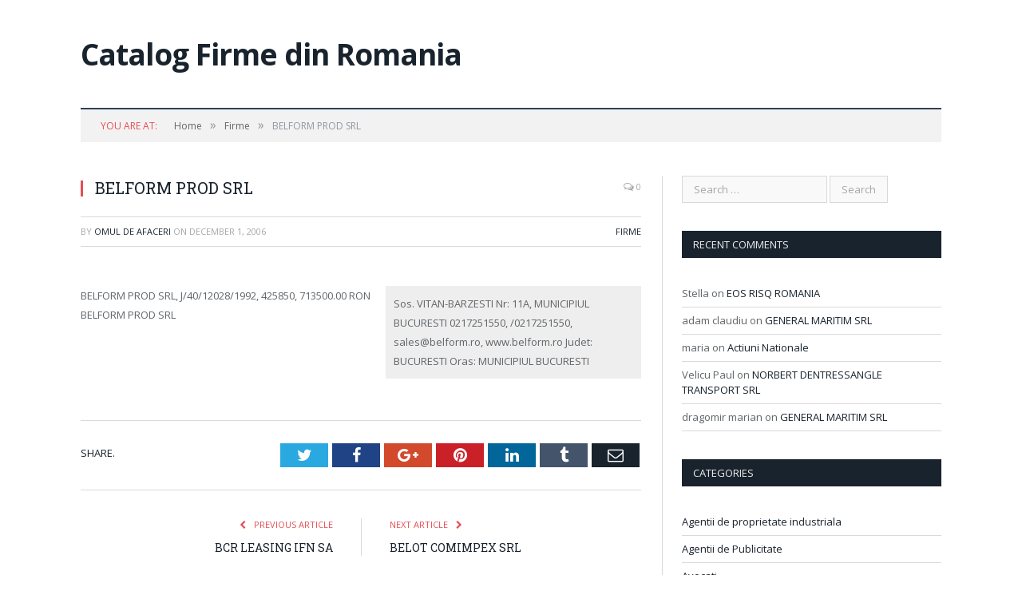

--- FILE ---
content_type: text/html; charset=UTF-8
request_url: https://afaceri.bucharest-guide.ro/belform-prod-srl/
body_size: 9218
content:

<!DOCTYPE html>

<!--[if IE 8]> <html class="ie ie8" lang="en-US"> <![endif]-->
<!--[if IE 9]> <html class="ie ie9" lang="en-US"> <![endif]-->
<!--[if gt IE 9]><!--> <html lang="en-US"> <!--<![endif]-->

<head>


<meta charset="UTF-8" />
<title>BELFORM PROD SRL - Catalog Firme din Romania</title>

 
<meta name="viewport" content="width=device-width, initial-scale=1" />
<meta http-equiv="X-UA-Compatible" content="IE=edge" />
<link rel="pingback" href="https://afaceri.bucharest-guide.ro/xmlrpc.php" />
	

	
<meta name='robots' content='index, follow, max-image-preview:large, max-snippet:-1, max-video-preview:-1' />

	<!-- This site is optimized with the Yoast SEO plugin v23.3 - https://yoast.com/wordpress/plugins/seo/ -->
	<link rel="canonical" href="https://afaceri.bucharest-guide.ro/belform-prod-srl/" />
	<meta property="og:locale" content="en_US" />
	<meta property="og:type" content="article" />
	<meta property="og:title" content="BELFORM PROD SRL - Catalog Firme din Romania" />
	<meta property="og:description" content="BELFORM PROD SRL, J/40/12028/1992, 425850, 713500.00 RON BELFORM PROD SRL" />
	<meta property="og:url" content="https://afaceri.bucharest-guide.ro/belform-prod-srl/" />
	<meta property="og:site_name" content="Catalog Firme din Romania" />
	<meta property="article:published_time" content="2006-12-01T11:30:12+00:00" />
	<meta name="author" content="Omul de afaceri" />
	<meta name="twitter:card" content="summary_large_image" />
	<meta name="twitter:label1" content="Written by" />
	<meta name="twitter:data1" content="Omul de afaceri" />
	<script type="application/ld+json" class="yoast-schema-graph">{"@context":"https://schema.org","@graph":[{"@type":"WebPage","@id":"https://afaceri.bucharest-guide.ro/belform-prod-srl/","url":"https://afaceri.bucharest-guide.ro/belform-prod-srl/","name":"BELFORM PROD SRL - Catalog Firme din Romania","isPartOf":{"@id":"https://afaceri.bucharest-guide.ro/#website"},"datePublished":"2006-12-01T11:30:12+00:00","dateModified":"2006-12-01T11:30:12+00:00","author":{"@id":"https://afaceri.bucharest-guide.ro/#/schema/person/8599c57cb42b6d4d1020452897e20873"},"breadcrumb":{"@id":"https://afaceri.bucharest-guide.ro/belform-prod-srl/#breadcrumb"},"inLanguage":"en-US","potentialAction":[{"@type":"ReadAction","target":["https://afaceri.bucharest-guide.ro/belform-prod-srl/"]}]},{"@type":"BreadcrumbList","@id":"https://afaceri.bucharest-guide.ro/belform-prod-srl/#breadcrumb","itemListElement":[{"@type":"ListItem","position":1,"name":"Home","item":"https://afaceri.bucharest-guide.ro/"},{"@type":"ListItem","position":2,"name":"BELFORM PROD SRL"}]},{"@type":"WebSite","@id":"https://afaceri.bucharest-guide.ro/#website","url":"https://afaceri.bucharest-guide.ro/","name":"Catalog Firme din Romania","description":"Afaceri in Romania","potentialAction":[{"@type":"SearchAction","target":{"@type":"EntryPoint","urlTemplate":"https://afaceri.bucharest-guide.ro/?s={search_term_string}"},"query-input":"required name=search_term_string"}],"inLanguage":"en-US"},{"@type":"Person","@id":"https://afaceri.bucharest-guide.ro/#/schema/person/8599c57cb42b6d4d1020452897e20873","name":"Omul de afaceri","url":"https://afaceri.bucharest-guide.ro/author/ovidescu/"}]}</script>
	<!-- / Yoast SEO plugin. -->


<link rel='dns-prefetch' href='//fonts.googleapis.com' />
<link rel="alternate" type="application/rss+xml" title="Catalog Firme din Romania &raquo; Feed" href="https://afaceri.bucharest-guide.ro/feed/" />
<link rel="alternate" type="application/rss+xml" title="Catalog Firme din Romania &raquo; Comments Feed" href="https://afaceri.bucharest-guide.ro/comments/feed/" />
<link rel="alternate" title="oEmbed (JSON)" type="application/json+oembed" href="https://afaceri.bucharest-guide.ro/wp-json/oembed/1.0/embed?url=https%3A%2F%2Fafaceri.bucharest-guide.ro%2Fbelform-prod-srl%2F" />
<link rel="alternate" title="oEmbed (XML)" type="text/xml+oembed" href="https://afaceri.bucharest-guide.ro/wp-json/oembed/1.0/embed?url=https%3A%2F%2Fafaceri.bucharest-guide.ro%2Fbelform-prod-srl%2F&#038;format=xml" />
<style id='wp-img-auto-sizes-contain-inline-css' type='text/css'>
img:is([sizes=auto i],[sizes^="auto," i]){contain-intrinsic-size:3000px 1500px}
/*# sourceURL=wp-img-auto-sizes-contain-inline-css */
</style>
<style id='wp-emoji-styles-inline-css' type='text/css'>

	img.wp-smiley, img.emoji {
		display: inline !important;
		border: none !important;
		box-shadow: none !important;
		height: 1em !important;
		width: 1em !important;
		margin: 0 0.07em !important;
		vertical-align: -0.1em !important;
		background: none !important;
		padding: 0 !important;
	}
/*# sourceURL=wp-emoji-styles-inline-css */
</style>
<style id='wp-block-library-inline-css' type='text/css'>
:root{--wp-block-synced-color:#7a00df;--wp-block-synced-color--rgb:122,0,223;--wp-bound-block-color:var(--wp-block-synced-color);--wp-editor-canvas-background:#ddd;--wp-admin-theme-color:#007cba;--wp-admin-theme-color--rgb:0,124,186;--wp-admin-theme-color-darker-10:#006ba1;--wp-admin-theme-color-darker-10--rgb:0,107,160.5;--wp-admin-theme-color-darker-20:#005a87;--wp-admin-theme-color-darker-20--rgb:0,90,135;--wp-admin-border-width-focus:2px}@media (min-resolution:192dpi){:root{--wp-admin-border-width-focus:1.5px}}.wp-element-button{cursor:pointer}:root .has-very-light-gray-background-color{background-color:#eee}:root .has-very-dark-gray-background-color{background-color:#313131}:root .has-very-light-gray-color{color:#eee}:root .has-very-dark-gray-color{color:#313131}:root .has-vivid-green-cyan-to-vivid-cyan-blue-gradient-background{background:linear-gradient(135deg,#00d084,#0693e3)}:root .has-purple-crush-gradient-background{background:linear-gradient(135deg,#34e2e4,#4721fb 50%,#ab1dfe)}:root .has-hazy-dawn-gradient-background{background:linear-gradient(135deg,#faaca8,#dad0ec)}:root .has-subdued-olive-gradient-background{background:linear-gradient(135deg,#fafae1,#67a671)}:root .has-atomic-cream-gradient-background{background:linear-gradient(135deg,#fdd79a,#004a59)}:root .has-nightshade-gradient-background{background:linear-gradient(135deg,#330968,#31cdcf)}:root .has-midnight-gradient-background{background:linear-gradient(135deg,#020381,#2874fc)}:root{--wp--preset--font-size--normal:16px;--wp--preset--font-size--huge:42px}.has-regular-font-size{font-size:1em}.has-larger-font-size{font-size:2.625em}.has-normal-font-size{font-size:var(--wp--preset--font-size--normal)}.has-huge-font-size{font-size:var(--wp--preset--font-size--huge)}.has-text-align-center{text-align:center}.has-text-align-left{text-align:left}.has-text-align-right{text-align:right}.has-fit-text{white-space:nowrap!important}#end-resizable-editor-section{display:none}.aligncenter{clear:both}.items-justified-left{justify-content:flex-start}.items-justified-center{justify-content:center}.items-justified-right{justify-content:flex-end}.items-justified-space-between{justify-content:space-between}.screen-reader-text{border:0;clip-path:inset(50%);height:1px;margin:-1px;overflow:hidden;padding:0;position:absolute;width:1px;word-wrap:normal!important}.screen-reader-text:focus{background-color:#ddd;clip-path:none;color:#444;display:block;font-size:1em;height:auto;left:5px;line-height:normal;padding:15px 23px 14px;text-decoration:none;top:5px;width:auto;z-index:100000}html :where(.has-border-color){border-style:solid}html :where([style*=border-top-color]){border-top-style:solid}html :where([style*=border-right-color]){border-right-style:solid}html :where([style*=border-bottom-color]){border-bottom-style:solid}html :where([style*=border-left-color]){border-left-style:solid}html :where([style*=border-width]){border-style:solid}html :where([style*=border-top-width]){border-top-style:solid}html :where([style*=border-right-width]){border-right-style:solid}html :where([style*=border-bottom-width]){border-bottom-style:solid}html :where([style*=border-left-width]){border-left-style:solid}html :where(img[class*=wp-image-]){height:auto;max-width:100%}:where(figure){margin:0 0 1em}html :where(.is-position-sticky){--wp-admin--admin-bar--position-offset:var(--wp-admin--admin-bar--height,0px)}@media screen and (max-width:600px){html :where(.is-position-sticky){--wp-admin--admin-bar--position-offset:0px}}

/*# sourceURL=wp-block-library-inline-css */
</style><style id='global-styles-inline-css' type='text/css'>
:root{--wp--preset--aspect-ratio--square: 1;--wp--preset--aspect-ratio--4-3: 4/3;--wp--preset--aspect-ratio--3-4: 3/4;--wp--preset--aspect-ratio--3-2: 3/2;--wp--preset--aspect-ratio--2-3: 2/3;--wp--preset--aspect-ratio--16-9: 16/9;--wp--preset--aspect-ratio--9-16: 9/16;--wp--preset--color--black: #000000;--wp--preset--color--cyan-bluish-gray: #abb8c3;--wp--preset--color--white: #ffffff;--wp--preset--color--pale-pink: #f78da7;--wp--preset--color--vivid-red: #cf2e2e;--wp--preset--color--luminous-vivid-orange: #ff6900;--wp--preset--color--luminous-vivid-amber: #fcb900;--wp--preset--color--light-green-cyan: #7bdcb5;--wp--preset--color--vivid-green-cyan: #00d084;--wp--preset--color--pale-cyan-blue: #8ed1fc;--wp--preset--color--vivid-cyan-blue: #0693e3;--wp--preset--color--vivid-purple: #9b51e0;--wp--preset--gradient--vivid-cyan-blue-to-vivid-purple: linear-gradient(135deg,rgb(6,147,227) 0%,rgb(155,81,224) 100%);--wp--preset--gradient--light-green-cyan-to-vivid-green-cyan: linear-gradient(135deg,rgb(122,220,180) 0%,rgb(0,208,130) 100%);--wp--preset--gradient--luminous-vivid-amber-to-luminous-vivid-orange: linear-gradient(135deg,rgb(252,185,0) 0%,rgb(255,105,0) 100%);--wp--preset--gradient--luminous-vivid-orange-to-vivid-red: linear-gradient(135deg,rgb(255,105,0) 0%,rgb(207,46,46) 100%);--wp--preset--gradient--very-light-gray-to-cyan-bluish-gray: linear-gradient(135deg,rgb(238,238,238) 0%,rgb(169,184,195) 100%);--wp--preset--gradient--cool-to-warm-spectrum: linear-gradient(135deg,rgb(74,234,220) 0%,rgb(151,120,209) 20%,rgb(207,42,186) 40%,rgb(238,44,130) 60%,rgb(251,105,98) 80%,rgb(254,248,76) 100%);--wp--preset--gradient--blush-light-purple: linear-gradient(135deg,rgb(255,206,236) 0%,rgb(152,150,240) 100%);--wp--preset--gradient--blush-bordeaux: linear-gradient(135deg,rgb(254,205,165) 0%,rgb(254,45,45) 50%,rgb(107,0,62) 100%);--wp--preset--gradient--luminous-dusk: linear-gradient(135deg,rgb(255,203,112) 0%,rgb(199,81,192) 50%,rgb(65,88,208) 100%);--wp--preset--gradient--pale-ocean: linear-gradient(135deg,rgb(255,245,203) 0%,rgb(182,227,212) 50%,rgb(51,167,181) 100%);--wp--preset--gradient--electric-grass: linear-gradient(135deg,rgb(202,248,128) 0%,rgb(113,206,126) 100%);--wp--preset--gradient--midnight: linear-gradient(135deg,rgb(2,3,129) 0%,rgb(40,116,252) 100%);--wp--preset--font-size--small: 13px;--wp--preset--font-size--medium: 20px;--wp--preset--font-size--large: 36px;--wp--preset--font-size--x-large: 42px;--wp--preset--spacing--20: 0.44rem;--wp--preset--spacing--30: 0.67rem;--wp--preset--spacing--40: 1rem;--wp--preset--spacing--50: 1.5rem;--wp--preset--spacing--60: 2.25rem;--wp--preset--spacing--70: 3.38rem;--wp--preset--spacing--80: 5.06rem;--wp--preset--shadow--natural: 6px 6px 9px rgba(0, 0, 0, 0.2);--wp--preset--shadow--deep: 12px 12px 50px rgba(0, 0, 0, 0.4);--wp--preset--shadow--sharp: 6px 6px 0px rgba(0, 0, 0, 0.2);--wp--preset--shadow--outlined: 6px 6px 0px -3px rgb(255, 255, 255), 6px 6px rgb(0, 0, 0);--wp--preset--shadow--crisp: 6px 6px 0px rgb(0, 0, 0);}:where(.is-layout-flex){gap: 0.5em;}:where(.is-layout-grid){gap: 0.5em;}body .is-layout-flex{display: flex;}.is-layout-flex{flex-wrap: wrap;align-items: center;}.is-layout-flex > :is(*, div){margin: 0;}body .is-layout-grid{display: grid;}.is-layout-grid > :is(*, div){margin: 0;}:where(.wp-block-columns.is-layout-flex){gap: 2em;}:where(.wp-block-columns.is-layout-grid){gap: 2em;}:where(.wp-block-post-template.is-layout-flex){gap: 1.25em;}:where(.wp-block-post-template.is-layout-grid){gap: 1.25em;}.has-black-color{color: var(--wp--preset--color--black) !important;}.has-cyan-bluish-gray-color{color: var(--wp--preset--color--cyan-bluish-gray) !important;}.has-white-color{color: var(--wp--preset--color--white) !important;}.has-pale-pink-color{color: var(--wp--preset--color--pale-pink) !important;}.has-vivid-red-color{color: var(--wp--preset--color--vivid-red) !important;}.has-luminous-vivid-orange-color{color: var(--wp--preset--color--luminous-vivid-orange) !important;}.has-luminous-vivid-amber-color{color: var(--wp--preset--color--luminous-vivid-amber) !important;}.has-light-green-cyan-color{color: var(--wp--preset--color--light-green-cyan) !important;}.has-vivid-green-cyan-color{color: var(--wp--preset--color--vivid-green-cyan) !important;}.has-pale-cyan-blue-color{color: var(--wp--preset--color--pale-cyan-blue) !important;}.has-vivid-cyan-blue-color{color: var(--wp--preset--color--vivid-cyan-blue) !important;}.has-vivid-purple-color{color: var(--wp--preset--color--vivid-purple) !important;}.has-black-background-color{background-color: var(--wp--preset--color--black) !important;}.has-cyan-bluish-gray-background-color{background-color: var(--wp--preset--color--cyan-bluish-gray) !important;}.has-white-background-color{background-color: var(--wp--preset--color--white) !important;}.has-pale-pink-background-color{background-color: var(--wp--preset--color--pale-pink) !important;}.has-vivid-red-background-color{background-color: var(--wp--preset--color--vivid-red) !important;}.has-luminous-vivid-orange-background-color{background-color: var(--wp--preset--color--luminous-vivid-orange) !important;}.has-luminous-vivid-amber-background-color{background-color: var(--wp--preset--color--luminous-vivid-amber) !important;}.has-light-green-cyan-background-color{background-color: var(--wp--preset--color--light-green-cyan) !important;}.has-vivid-green-cyan-background-color{background-color: var(--wp--preset--color--vivid-green-cyan) !important;}.has-pale-cyan-blue-background-color{background-color: var(--wp--preset--color--pale-cyan-blue) !important;}.has-vivid-cyan-blue-background-color{background-color: var(--wp--preset--color--vivid-cyan-blue) !important;}.has-vivid-purple-background-color{background-color: var(--wp--preset--color--vivid-purple) !important;}.has-black-border-color{border-color: var(--wp--preset--color--black) !important;}.has-cyan-bluish-gray-border-color{border-color: var(--wp--preset--color--cyan-bluish-gray) !important;}.has-white-border-color{border-color: var(--wp--preset--color--white) !important;}.has-pale-pink-border-color{border-color: var(--wp--preset--color--pale-pink) !important;}.has-vivid-red-border-color{border-color: var(--wp--preset--color--vivid-red) !important;}.has-luminous-vivid-orange-border-color{border-color: var(--wp--preset--color--luminous-vivid-orange) !important;}.has-luminous-vivid-amber-border-color{border-color: var(--wp--preset--color--luminous-vivid-amber) !important;}.has-light-green-cyan-border-color{border-color: var(--wp--preset--color--light-green-cyan) !important;}.has-vivid-green-cyan-border-color{border-color: var(--wp--preset--color--vivid-green-cyan) !important;}.has-pale-cyan-blue-border-color{border-color: var(--wp--preset--color--pale-cyan-blue) !important;}.has-vivid-cyan-blue-border-color{border-color: var(--wp--preset--color--vivid-cyan-blue) !important;}.has-vivid-purple-border-color{border-color: var(--wp--preset--color--vivid-purple) !important;}.has-vivid-cyan-blue-to-vivid-purple-gradient-background{background: var(--wp--preset--gradient--vivid-cyan-blue-to-vivid-purple) !important;}.has-light-green-cyan-to-vivid-green-cyan-gradient-background{background: var(--wp--preset--gradient--light-green-cyan-to-vivid-green-cyan) !important;}.has-luminous-vivid-amber-to-luminous-vivid-orange-gradient-background{background: var(--wp--preset--gradient--luminous-vivid-amber-to-luminous-vivid-orange) !important;}.has-luminous-vivid-orange-to-vivid-red-gradient-background{background: var(--wp--preset--gradient--luminous-vivid-orange-to-vivid-red) !important;}.has-very-light-gray-to-cyan-bluish-gray-gradient-background{background: var(--wp--preset--gradient--very-light-gray-to-cyan-bluish-gray) !important;}.has-cool-to-warm-spectrum-gradient-background{background: var(--wp--preset--gradient--cool-to-warm-spectrum) !important;}.has-blush-light-purple-gradient-background{background: var(--wp--preset--gradient--blush-light-purple) !important;}.has-blush-bordeaux-gradient-background{background: var(--wp--preset--gradient--blush-bordeaux) !important;}.has-luminous-dusk-gradient-background{background: var(--wp--preset--gradient--luminous-dusk) !important;}.has-pale-ocean-gradient-background{background: var(--wp--preset--gradient--pale-ocean) !important;}.has-electric-grass-gradient-background{background: var(--wp--preset--gradient--electric-grass) !important;}.has-midnight-gradient-background{background: var(--wp--preset--gradient--midnight) !important;}.has-small-font-size{font-size: var(--wp--preset--font-size--small) !important;}.has-medium-font-size{font-size: var(--wp--preset--font-size--medium) !important;}.has-large-font-size{font-size: var(--wp--preset--font-size--large) !important;}.has-x-large-font-size{font-size: var(--wp--preset--font-size--x-large) !important;}
/*# sourceURL=global-styles-inline-css */
</style>

<style id='classic-theme-styles-inline-css' type='text/css'>
/*! This file is auto-generated */
.wp-block-button__link{color:#fff;background-color:#32373c;border-radius:9999px;box-shadow:none;text-decoration:none;padding:calc(.667em + 2px) calc(1.333em + 2px);font-size:1.125em}.wp-block-file__button{background:#32373c;color:#fff;text-decoration:none}
/*# sourceURL=/wp-includes/css/classic-themes.min.css */
</style>
<link rel='stylesheet' id='smartmag-fonts-css' href='https://fonts.googleapis.com/css?family=Open+Sans%3A400%2C400Italic%2C600%2C700%7CRoboto+Slab%7CMerriweather%3A300italic&#038;subset' type='text/css' media='all' />
<link rel='stylesheet' id='smartmag-core-css' href='https://afaceri.bucharest-guide.ro/wp-content/themes/smart-mag/style.css?ver=3.1.0' type='text/css' media='all' />
<link rel='stylesheet' id='smartmag-responsive-css' href='https://afaceri.bucharest-guide.ro/wp-content/themes/smart-mag/css/responsive.css?ver=3.1.0' type='text/css' media='all' />
<link rel='stylesheet' id='smartmag-font-awesome-css' href='https://afaceri.bucharest-guide.ro/wp-content/themes/smart-mag/css/fontawesome/css/font-awesome.min.css?ver=3.1.0' type='text/css' media='all' />
<style id='smartmag-font-awesome-inline-css' type='text/css'>
.post-content > p:first-child { font-size: inherit; color: inherit;; }



/*# sourceURL=smartmag-font-awesome-inline-css */
</style>
<script type="text/javascript" src="https://afaceri.bucharest-guide.ro/wp-includes/js/jquery/jquery.min.js?ver=3.7.1" id="jquery-core-js"></script>
<script type="text/javascript" src="https://afaceri.bucharest-guide.ro/wp-includes/js/jquery/jquery-migrate.min.js?ver=3.4.1" id="jquery-migrate-js"></script>
<link rel="https://api.w.org/" href="https://afaceri.bucharest-guide.ro/wp-json/" /><link rel="alternate" title="JSON" type="application/json" href="https://afaceri.bucharest-guide.ro/wp-json/wp/v2/posts/6808" /><link rel="EditURI" type="application/rsd+xml" title="RSD" href="https://afaceri.bucharest-guide.ro/xmlrpc.php?rsd" />
<meta name="generator" content="WordPress 6.9" />
<link rel='shortlink' href='https://afaceri.bucharest-guide.ro/?p=6808' />
<style type="text/css">.recentcomments a{display:inline !important;padding:0 !important;margin:0 !important;}</style>	
<!--[if lt IE 9]>
<script src="https://afaceri.bucharest-guide.ro/wp-content/themes/smart-mag/js/html5.js" type="text/javascript"></script>
<![endif]-->


</head>


<body data-rsssl=1 class="wp-singular post-template-default single single-post postid-6808 single-format-standard wp-theme-smart-mag right-sidebar full has-nav-dark has-head-default">

<div class="main-wrap">

	
	<div id="main-head" class="main-head">
		
		<div class="wrap">
			
			
			<header class="default">
			
				<div class="title">
							<a href="https://afaceri.bucharest-guide.ro/" title="Catalog Firme din Romania" rel="home">
		
							Catalog Firme din Romania						
		</a>				</div>
				
									
					<div class="right">
										</div>
					
								
			</header>
				
							
				
<div class="main-nav">
	<div class="navigation-wrap cf">
	
		<nav class="navigation cf nav-dark">
		
			<div class>
			
				<div class="mobile" data-type="off-canvas" data-search="0">
					<a href="#" class="selected">
						<span class="text">Navigate</span><span class="current"></span> <i class="hamburger fa fa-bars"></i>
					</a>
				</div>
				
								
						
			</div>
			
		</nav>
	
				
	</div>
</div>				
							
		</div>
		
				
	</div>	
	<div class="breadcrumbs-wrap">
		
		<div class="wrap">
		<div class="breadcrumbs"><span class="location">You are at:</span><span itemscope itemtype="http://data-vocabulary.org/Breadcrumb"><a itemprop="url" href="https://afaceri.bucharest-guide.ro/"><span itemprop="title">Home</span></a></span><span class="delim">&raquo;</span><span itemscope itemtype="http://data-vocabulary.org/Breadcrumb"><a itemprop="url"  href="https://afaceri.bucharest-guide.ro/category/firme/"><span itemprop="title">Firme</span></a></span><span class="delim">&raquo;</span><span class="current">BELFORM PROD SRL</span></div>		</div>
		
	</div>


<div class="main wrap cf">

		
	<div class="row">
	
		<div class="col-8 main-content">
		
				
				
<article id="post-6808" class="post-6808 post type-post status-publish format-standard category-firme title-above">
	
	<header class="post-header cf">
	
		
				<div class="heading cf">
				
			<h1 class="post-title item fn">
			BELFORM PROD SRL			</h1>
			
			<a href="https://afaceri.bucharest-guide.ro/belform-prod-srl/#respond" class="comments"><i class="fa fa-comments-o"></i> 0</a>
		
		</div>

		<div class="post-meta cf">
			<span class="posted-by">By 
				<span class="reviewer"><a href="https://afaceri.bucharest-guide.ro/author/ovidescu/" title="Posts by Omul de afaceri" rel="author">Omul de afaceri</a></span>
			</span>
			 
			<span class="posted-on">on				<span class="dtreviewed">
					<time class="value-title" datetime="2006-12-01T11:30:12+00:00" title="2006-12-01">December 1, 2006</time>
				</span>
			</span>
			
			<span class="cats"><a href="https://afaceri.bucharest-guide.ro/category/firme/" rel="category tag">Firme</a></span>
				
		</div>		
	
		
			
	</header><!-- .post-header -->

	

	<div class="post-container cf">
	
		<div class="post-content-right">
			<div class="post-content description ">
	
			<!-- START Modul adresa -->
<div style="background-color:#eee; position: relative; align:right; top: 0em; right: 0em; float: right; right: auto; padding: 10px 10px 10px 10px; max-width: 300px; z-index:999;">
Sos. VITAN-BARZESTI Nr: 11A, MUNICIPIUL BUCURESTI 0217251550, /0217251550, sales@belform.ro, www.belform.ro Judet: BUCURESTI Oras: MUNICIPIUL BUCURESTI</div>	
<!-- END Modul adresa -->

				
		<p>BELFORM PROD SRL, J/40/12028/1992, 425850, 713500.00 RON <br />BELFORM PROD SRL</p>
		
		
		
				
				
			</div><!-- .post-content -->
		</div>
		
	</div>
	
	
	
	
	<div class="post-share">
		<span class="text">Share.</span>
		
		<span class="share-links">

			<a href="http://twitter.com/home?status=https%3A%2F%2Fafaceri.bucharest-guide.ro%2Fbelform-prod-srl%2F" class="fa fa-twitter" title="Tweet It" target="_blank">
				<span class="visuallyhidden">Twitter</span></a>
				
			<a href="http://www.facebook.com/sharer.php?u=https%3A%2F%2Fafaceri.bucharest-guide.ro%2Fbelform-prod-srl%2F" class="fa fa-facebook" title="Share on Facebook" target="_blank">
				<span class="visuallyhidden">Facebook</span></a>
				
			<a href="http://plus.google.com/share?url=https%3A%2F%2Fafaceri.bucharest-guide.ro%2Fbelform-prod-srl%2F" class="fa fa-google-plus" title="Share on Google+" target="_blank">
				<span class="visuallyhidden">Google+</span></a>
				
			<a href="http://pinterest.com/pin/create/button/?url=https%3A%2F%2Fafaceri.bucharest-guide.ro%2Fbelform-prod-srl%2F&amp;media=" class="fa fa-pinterest"
				title="Share on Pinterest" target="_blank">
				<span class="visuallyhidden">Pinterest</span></a>
				
			<a href="http://www.linkedin.com/shareArticle?mini=true&amp;url=https%3A%2F%2Fafaceri.bucharest-guide.ro%2Fbelform-prod-srl%2F" class="fa fa-linkedin" title="Share on LinkedIn" target="_blank">
				<span class="visuallyhidden">LinkedIn</span></a>
				
			<a href="http://www.tumblr.com/share/link?url=https%3A%2F%2Fafaceri.bucharest-guide.ro%2Fbelform-prod-srl%2F&amp;name=BELFORM+PROD+SRL" class="fa fa-tumblr"
				title="Share on Tumblr" target="_blank">
				<span class="visuallyhidden">Tumblr</span></a>
				
			<a href="mailto:?subject=BELFORM%20PROD%20SRL&amp;body=https%3A%2F%2Fafaceri.bucharest-guide.ro%2Fbelform-prod-srl%2F" class="fa fa-envelope-o"
				title="Share via Email">
				<span class="visuallyhidden">Email</span></a>
			
		</span>
	</div>
	
		
</article>



	<section class="navigate-posts">
	
		<div class="previous"><span class="main-color title"><i class="fa fa-chevron-left"></i> Previous Article</span><span class="link"><a href="https://afaceri.bucharest-guide.ro/bcr-leasing-ifn-sa/" rel="prev">BCR LEASING IFN SA</a></span>		</div>
		
		<div class="next"><span class="main-color title">Next Article <i class="fa fa-chevron-right"></i></span><span class="link"><a href="https://afaceri.bucharest-guide.ro/belot-comimpex-srl/" rel="next">BELOT COMIMPEX SRL</a></span>		</div>
		
	</section>



	
	<section class="related-posts">
		<h3 class="section-head"><span class="color">Related</span> Posts</h3> 
		<ul class="highlights-box three-col related-posts">
		
				
			<li class="highlights column one-third">
				
				<article>
						
					<a href="https://afaceri.bucharest-guide.ro/schmoll-impex-srl/" title="SCHMOLL IMPEX SRL" class="image-link">
							
											</a>
					
										
					<h2><a href="https://afaceri.bucharest-guide.ro/schmoll-impex-srl/" title="SCHMOLL IMPEX SRL">SCHMOLL IMPEX SRL</a></h2>
					
										
				</article>
			</li>
			
				
			<li class="highlights column one-third">
				
				<article>
						
					<a href="https://afaceri.bucharest-guide.ro/somir-comimpex-srl/" title="SOMIR COMIMPEX SRL" class="image-link">
							
											</a>
					
										
					<h2><a href="https://afaceri.bucharest-guide.ro/somir-comimpex-srl/" title="SOMIR COMIMPEX SRL">SOMIR COMIMPEX SRL</a></h2>
					
										
				</article>
			</li>
			
				
			<li class="highlights column one-third">
				
				<article>
						
					<a href="https://afaceri.bucharest-guide.ro/top-design-international-srl/" title="TOP DESIGN INTERNATIONAL SRL" class="image-link">
							
											</a>
					
										
					<h2><a href="https://afaceri.bucharest-guide.ro/top-design-international-srl/" title="TOP DESIGN INTERNATIONAL SRL">TOP DESIGN INTERNATIONAL SRL</a></h2>
					
										
				</article>
			</li>
			
				</ul>
	</section>

	
				<div class="comments">
				
	
	<div id="comments">

			<p class="nocomments">Comments are closed.</p>
		
	
	
	</div><!-- #comments -->
				</div>
	
				
		</div>
		
		
			
		
		
		<aside class="col-4 sidebar">
		
					<div class="">
			
				<ul>
				
				<li id="search-2" class="widget widget_search"><form role="search" method="get" class="search-form" action="https://afaceri.bucharest-guide.ro/">
				<label>
					<span class="screen-reader-text">Search for:</span>
					<input type="search" class="search-field" placeholder="Search &hellip;" value="" name="s" />
				</label>
				<input type="submit" class="search-submit" value="Search" />
			</form></li>
<li id="recent-comments-2" class="widget widget_recent_comments"><h3 class="widgettitle">Recent Comments</h3><ul id="recentcomments"><li class="recentcomments"><span class="comment-author-link">Stella</span> on <a href="https://afaceri.bucharest-guide.ro/eos-risq-romania/#comment-558">EOS RISQ ROMANIA</a></li><li class="recentcomments"><span class="comment-author-link">adam claudiu</span> on <a href="https://afaceri.bucharest-guide.ro/general-maritim-srl/#comment-822">GENERAL MARITIM SRL</a></li><li class="recentcomments"><span class="comment-author-link">maria</span> on <a href="https://afaceri.bucharest-guide.ro/actiuni-nationale/#comment-612">Actiuni Nationale</a></li><li class="recentcomments"><span class="comment-author-link">Velicu Paul</span> on <a href="https://afaceri.bucharest-guide.ro/norbert-dentressangle-transport-srl/#comment-718">NORBERT DENTRESSANGLE TRANSPORT SRL</a></li><li class="recentcomments"><span class="comment-author-link">dragomir marian</span> on <a href="https://afaceri.bucharest-guide.ro/general-maritim-srl/#comment-829">GENERAL MARITIM SRL</a></li></ul></li>
<li id="categories-2" class="widget widget_categories"><h3 class="widgettitle">Categories</h3>
			<ul>
					<li class="cat-item cat-item-16"><a href="https://afaceri.bucharest-guide.ro/category/agentii_de_proprietate_industriala/">Agentii de proprietate industriala</a>
</li>
	<li class="cat-item cat-item-6"><a href="https://afaceri.bucharest-guide.ro/category/agentii_de_publicitate/">Agentii de Publicitate</a>
</li>
	<li class="cat-item cat-item-9"><a href="https://afaceri.bucharest-guide.ro/category/avocati/">Avocati</a>
</li>
	<li class="cat-item cat-item-2"><a href="https://afaceri.bucharest-guide.ro/category/banci/">Banci</a>
</li>
	<li class="cat-item cat-item-25"><a href="https://afaceri.bucharest-guide.ro/category/camere_de_comert/">Camere de comert</a>
</li>
	<li class="cat-item cat-item-26"><a href="https://afaceri.bucharest-guide.ro/category/camere_de_comert_teritoriale/">Camere de Comert Teritoriale</a>
</li>
	<li class="cat-item cat-item-3"><a href="https://afaceri.bucharest-guide.ro/category/centre_de_afaceri/">Centre de Afaceri</a>
</li>
	<li class="cat-item cat-item-22"><a href="https://afaceri.bucharest-guide.ro/category/centre_pentru_studierea_opiniei_si_pietei/">Centre pentru studierea opiniei si pietei</a>
</li>
	<li class="cat-item cat-item-5"><a href="https://afaceri.bucharest-guide.ro/category/companii_de_asigurari/">Companii de Asigurari</a>
</li>
	<li class="cat-item cat-item-8"><a href="https://afaceri.bucharest-guide.ro/category/companii_imobiliare/">Companii de Imobiliare</a>
</li>
	<li class="cat-item cat-item-23"><a href="https://afaceri.bucharest-guide.ro/category/companii-de-it/">Companii de IT </a>
</li>
	<li class="cat-item cat-item-4"><a href="https://afaceri.bucharest-guide.ro/category/companii_de_leasing/">Companii de Leasing</a>
</li>
	<li class="cat-item cat-item-27"><a href="https://afaceri.bucharest-guide.ro/category/dealeri_auto_bucuresti/">Dealeri Auto</a>
</li>
	<li class="cat-item cat-item-11"><a href="https://afaceri.bucharest-guide.ro/category/executive/">Executive Search</a>
</li>
	<li class="cat-item cat-item-33"><a href="https://afaceri.bucharest-guide.ro/category/firme/">Firme</a>
</li>
	<li class="cat-item cat-item-21"><a href="https://afaceri.bucharest-guide.ro/category/firme_de_brokeraj/">Firme de brokeraj</a>
</li>
	<li class="cat-item cat-item-31"><a href="https://afaceri.bucharest-guide.ro/category/firme-offshore/">Firme Offshore</a>
</li>
	<li class="cat-item cat-item-19"><a href="https://afaceri.bucharest-guide.ro/category/furnizori_servicii_internet/">Furnizori servicii internet</a>
</li>
	<li class="cat-item cat-item-12"><a href="https://afaceri.bucharest-guide.ro/category/mobila_de_birou/">Mobila de Birou</a>
</li>
	<li class="cat-item cat-item-18"><a href="https://afaceri.bucharest-guide.ro/category/notari_publici/">Notari Publici</a>
</li>
	<li class="cat-item cat-item-24"><a href="https://afaceri.bucharest-guide.ro/category/papetarie/">Papetarie</a>
</li>
	<li class="cat-item cat-item-20"><a href="https://afaceri.bucharest-guide.ro/category/paza_si_protectie/">Paza si Protectie</a>
</li>
	<li class="cat-item cat-item-7"><a href="https://afaceri.bucharest-guide.ro/category/posta_rapida/">Posta rapida</a>
</li>
	<li class="cat-item cat-item-15"><a href="https://afaceri.bucharest-guide.ro/category/recrutare_personal/">Recrutare personal</a>
</li>
	<li class="cat-item cat-item-13"><a href="https://afaceri.bucharest-guide.ro/category/sali_de_conferinta/">Sali de Conferinta</a>
</li>
	<li class="cat-item cat-item-29"><a href="https://afaceri.bucharest-guide.ro/category/scoli-de-soferi/">Scoli de soferi</a>
</li>
	<li class="cat-item cat-item-10"><a href="https://afaceri.bucharest-guide.ro/category/servicii_traduceri/">Servicii Traduceri</a>
</li>
	<li class="cat-item cat-item-17"><a href="https://afaceri.bucharest-guide.ro/category/training/">Staff Training</a>
</li>
	<li class="cat-item cat-item-30"><a href="https://afaceri.bucharest-guide.ro/category/tipografii/">Tipografii</a>
</li>
			</ul>

			</li>
		
				</ul>
		
			</div>
		
		</aside>
		
		
	</div> <!-- .row -->
		
	
</div> <!-- .main -->


		
	<footer class="main-footer">
	
			<div class="wrap">
		
					<ul class="widgets row cf">
				<li class="widget col-4 widget_text">			<div class="textwidget"><p><a href="https://bucharest-guide.ro/" title="Bucharest Guide">Ghid pentru Bucuresti</a></p>
</div>
		</li>			</ul>
				
		</div>
	
		
	
			<div class="lower-foot">
			<div class="wrap">
		
					
			</div>
		</div>		
		
	</footer>
	
</div> <!-- .main-wrap -->

<script type="speculationrules">
{"prefetch":[{"source":"document","where":{"and":[{"href_matches":"/*"},{"not":{"href_matches":["/wp-*.php","/wp-admin/*","/wp-content/uploads/*","/wp-content/*","/wp-content/plugins/*","/wp-content/themes/smart-mag/*","/*\\?(.+)"]}},{"not":{"selector_matches":"a[rel~=\"nofollow\"]"}},{"not":{"selector_matches":".no-prefetch, .no-prefetch a"}}]},"eagerness":"conservative"}]}
</script>
<script type="text/javascript" src="https://afaceri.bucharest-guide.ro/wp-includes/js/comment-reply.min.js?ver=6.9" id="comment-reply-js" async="async" data-wp-strategy="async" fetchpriority="low"></script>
<script type="text/javascript" id="bunyad-theme-js-extra">
/* <![CDATA[ */
var Bunyad = {"ajaxurl":"https://afaceri.bucharest-guide.ro/wp-admin/admin-ajax.php"};
//# sourceURL=bunyad-theme-js-extra
/* ]]> */
</script>
<script type="text/javascript" src="https://afaceri.bucharest-guide.ro/wp-content/themes/smart-mag/js/bunyad-theme.js?ver=3.1.0" id="bunyad-theme-js"></script>
<script type="text/javascript" src="https://afaceri.bucharest-guide.ro/wp-content/themes/smart-mag/js/jquery.flexslider-min.js?ver=3.1.0" id="flex-slider-js"></script>
<script type="text/javascript" src="https://afaceri.bucharest-guide.ro/wp-content/themes/smart-mag/js/jquery.sticky-sidebar.min.js?ver=3.1.0" id="sticky-sidebar-js"></script>
<script id="wp-emoji-settings" type="application/json">
{"baseUrl":"https://s.w.org/images/core/emoji/17.0.2/72x72/","ext":".png","svgUrl":"https://s.w.org/images/core/emoji/17.0.2/svg/","svgExt":".svg","source":{"concatemoji":"https://afaceri.bucharest-guide.ro/wp-includes/js/wp-emoji-release.min.js?ver=6.9"}}
</script>
<script type="module">
/* <![CDATA[ */
/*! This file is auto-generated */
const a=JSON.parse(document.getElementById("wp-emoji-settings").textContent),o=(window._wpemojiSettings=a,"wpEmojiSettingsSupports"),s=["flag","emoji"];function i(e){try{var t={supportTests:e,timestamp:(new Date).valueOf()};sessionStorage.setItem(o,JSON.stringify(t))}catch(e){}}function c(e,t,n){e.clearRect(0,0,e.canvas.width,e.canvas.height),e.fillText(t,0,0);t=new Uint32Array(e.getImageData(0,0,e.canvas.width,e.canvas.height).data);e.clearRect(0,0,e.canvas.width,e.canvas.height),e.fillText(n,0,0);const a=new Uint32Array(e.getImageData(0,0,e.canvas.width,e.canvas.height).data);return t.every((e,t)=>e===a[t])}function p(e,t){e.clearRect(0,0,e.canvas.width,e.canvas.height),e.fillText(t,0,0);var n=e.getImageData(16,16,1,1);for(let e=0;e<n.data.length;e++)if(0!==n.data[e])return!1;return!0}function u(e,t,n,a){switch(t){case"flag":return n(e,"\ud83c\udff3\ufe0f\u200d\u26a7\ufe0f","\ud83c\udff3\ufe0f\u200b\u26a7\ufe0f")?!1:!n(e,"\ud83c\udde8\ud83c\uddf6","\ud83c\udde8\u200b\ud83c\uddf6")&&!n(e,"\ud83c\udff4\udb40\udc67\udb40\udc62\udb40\udc65\udb40\udc6e\udb40\udc67\udb40\udc7f","\ud83c\udff4\u200b\udb40\udc67\u200b\udb40\udc62\u200b\udb40\udc65\u200b\udb40\udc6e\u200b\udb40\udc67\u200b\udb40\udc7f");case"emoji":return!a(e,"\ud83e\u1fac8")}return!1}function f(e,t,n,a){let r;const o=(r="undefined"!=typeof WorkerGlobalScope&&self instanceof WorkerGlobalScope?new OffscreenCanvas(300,150):document.createElement("canvas")).getContext("2d",{willReadFrequently:!0}),s=(o.textBaseline="top",o.font="600 32px Arial",{});return e.forEach(e=>{s[e]=t(o,e,n,a)}),s}function r(e){var t=document.createElement("script");t.src=e,t.defer=!0,document.head.appendChild(t)}a.supports={everything:!0,everythingExceptFlag:!0},new Promise(t=>{let n=function(){try{var e=JSON.parse(sessionStorage.getItem(o));if("object"==typeof e&&"number"==typeof e.timestamp&&(new Date).valueOf()<e.timestamp+604800&&"object"==typeof e.supportTests)return e.supportTests}catch(e){}return null}();if(!n){if("undefined"!=typeof Worker&&"undefined"!=typeof OffscreenCanvas&&"undefined"!=typeof URL&&URL.createObjectURL&&"undefined"!=typeof Blob)try{var e="postMessage("+f.toString()+"("+[JSON.stringify(s),u.toString(),c.toString(),p.toString()].join(",")+"));",a=new Blob([e],{type:"text/javascript"});const r=new Worker(URL.createObjectURL(a),{name:"wpTestEmojiSupports"});return void(r.onmessage=e=>{i(n=e.data),r.terminate(),t(n)})}catch(e){}i(n=f(s,u,c,p))}t(n)}).then(e=>{for(const n in e)a.supports[n]=e[n],a.supports.everything=a.supports.everything&&a.supports[n],"flag"!==n&&(a.supports.everythingExceptFlag=a.supports.everythingExceptFlag&&a.supports[n]);var t;a.supports.everythingExceptFlag=a.supports.everythingExceptFlag&&!a.supports.flag,a.supports.everything||((t=a.source||{}).concatemoji?r(t.concatemoji):t.wpemoji&&t.twemoji&&(r(t.twemoji),r(t.wpemoji)))});
//# sourceURL=https://afaceri.bucharest-guide.ro/wp-includes/js/wp-emoji-loader.min.js
/* ]]> */
</script>

</body>
</html>